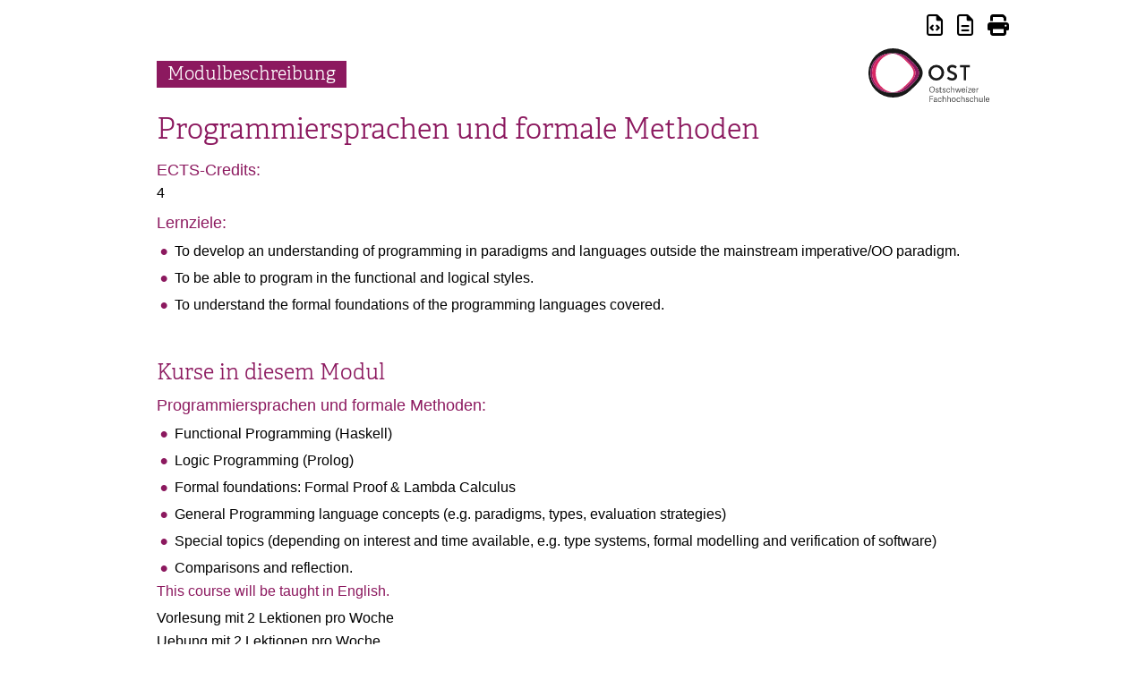

--- FILE ---
content_type: text/html
request_url: https://studien.ost.ch/allModules/public/30046_M_PrfM.html
body_size: 1202
content:
<!DOCTYPE html><html lang="en"><head>
	<meta charset="UTF-8">
	<meta name="viewport" content="width=device-width, initial-scale=1.0">
	<meta http-equiv="X-UA-Compatible" content="ie=edge">
	<title>Programmiersprachen und formale Methoden (M_PrfM / I)</title>
	<base href="./../../">
  <script type="module" crossorigin="" src="assets/static.js"></script>
  <link rel="stylesheet" crossorigin="" href="/assets/index-y15z9eUR.css">
</head>

<body>
	<div id="root"><section class="md"><header><div class="tools"><a href="allModules/compact/30046_M_PrfM.html" title="Kompakte Darstellung"><i class="fa fa-regular fa-file-code" aria-hidden="true"></i></a><a href="allModules/30046_M_PrfM.html" title="Interne Darstellung"><i class="fa fa-regular fa-file-lines" aria-hidden="true"></i></a><a class="print" href="#" onclick="print();event.preventDefault();"title="Drucken"><i class="fa fa-solid fa-print" aria-hidden="true"></i></a></div><div><a href="https://www.ost.ch"><img class="logo" title="Modulbeschreibung" alt="Modulbeschreibung" src="domain/adunisdocker.ost.ch/logo.svg"></a></div><div><h1>Modulbeschreibung</h1></div></header><section><h2><div>Programmiersprachen und formale Methoden</div></h2><div><div class="left"><h5>ECTS-Credits:</h5></div><div class="right"><div>4</div></div></div><div><div class="left"><h5>Lernziele:</h5></div><div class="right"><div><ul>
<li>
<div>To develop an understanding of programming in paradigms and languages outside the mainstream imperative/OO paradigm.</div>
</li>
<li>
<div>To be able to program in the functional and logical styles.</div>
</li>
<li>
<div>To understand the formal foundations of the programming languages covered.</div>
</li>
</ul></div></div></div></section><section><h3>Kurse in diesem Modul</h3><section><div><div class="left"><h5>Programmiersprachen und formale Methoden:</h5></div><div class="right"><div><ul>
<li>
<div>Functional Programming (Haskell)</div>
</li>
<li>
<div>Logic Programming (Prolog)</div>
</li>
<li>
<div>Formal foundations: Formal Proof &amp; Lambda Calculus</div>
</li>
<li>
<div>General Programming language concepts (e.g. paradigms, types, evaluation strategies)</div>
</li>
<li>
<div>Special topics (depending on interest and time available, e.g. type systems, formal modelling and verification of software)</div>
</li>
<li>
<div>Comparisons and reflection.</div>
</li>
</ul>
<p><strong>This course will be taught in English.</strong></p></div></div></div><div><div class="left"></div><div class="right"><div><div>Vorlesung mit 2 Lektionen pro Woche</div></div><div><div>Uebung mit 2 Lektionen pro Woche</div></div></div></div></section></section><div class="disclaimer"><h6>Disclaimer</h6><p>Diese Beschreibung ist rechtlich nicht verbindlich! Weitere Informationen finden Sie in der<a href="allModules/30046_M_PrfM.html" title="Programmiersprachen und formale Methoden (M_PrfM / I)"> detaillierten Modulbeschreibung</a>.</p></div></section></div>

	



</body></html>